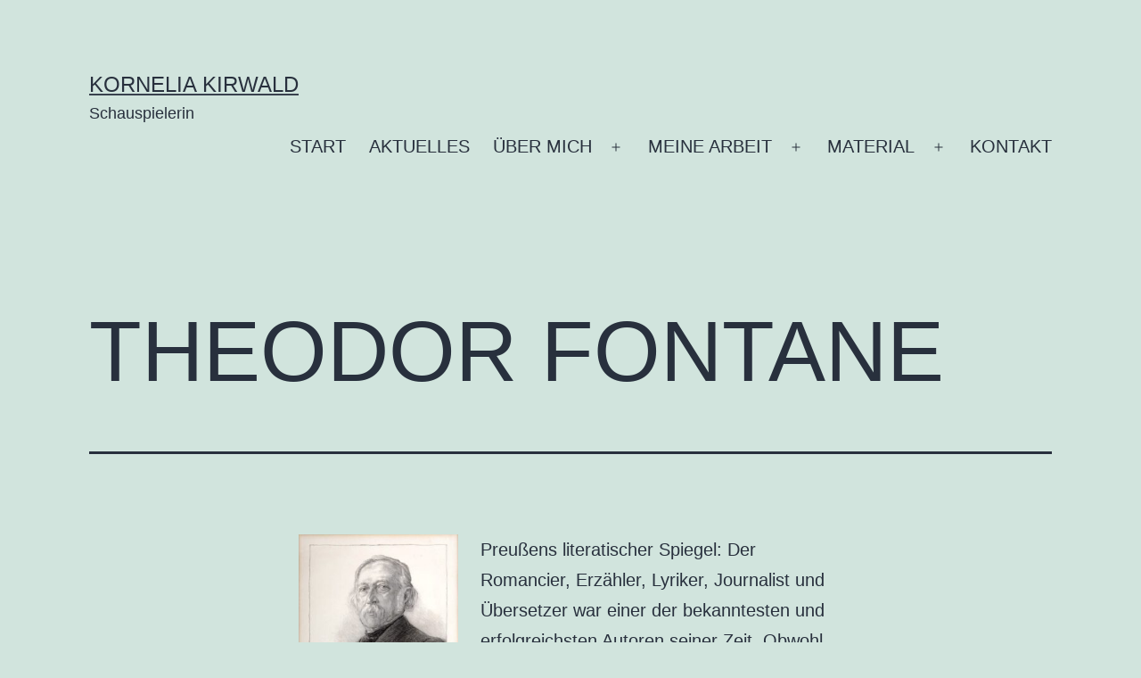

--- FILE ---
content_type: text/html; charset=UTF-8
request_url: https://kirwaldhamburg.de/literatur-live/theodor-fontane/
body_size: 23490
content:
<!doctype html>
<html lang="de" >
<head>
	<meta charset="UTF-8" />
	<meta name="viewport" content="width=device-width, initial-scale=1.0" />
	<title>THEODOR FONTANE &#8211; Kornelia Kirwald</title>
<meta name='robots' content='max-image-preview:large' />
	<style>img:is([sizes="auto" i], [sizes^="auto," i]) { contain-intrinsic-size: 3000px 1500px }</style>
	<link rel='dns-prefetch' href='//maxcdn.bootstrapcdn.com' />
<link rel="alternate" type="application/rss+xml" title="Kornelia Kirwald &raquo; Feed" href="https://kirwaldhamburg.de/feed/" />
<link rel="alternate" type="application/rss+xml" title="Kornelia Kirwald &raquo; Kommentar-Feed" href="https://kirwaldhamburg.de/comments/feed/" />
<script>
window._wpemojiSettings = {"baseUrl":"https:\/\/s.w.org\/images\/core\/emoji\/16.0.1\/72x72\/","ext":".png","svgUrl":"https:\/\/s.w.org\/images\/core\/emoji\/16.0.1\/svg\/","svgExt":".svg","source":{"concatemoji":"https:\/\/kirwaldhamburg.de\/wp-includes\/js\/wp-emoji-release.min.js?ver=6.8.3"}};
/*! This file is auto-generated */
!function(s,n){var o,i,e;function c(e){try{var t={supportTests:e,timestamp:(new Date).valueOf()};sessionStorage.setItem(o,JSON.stringify(t))}catch(e){}}function p(e,t,n){e.clearRect(0,0,e.canvas.width,e.canvas.height),e.fillText(t,0,0);var t=new Uint32Array(e.getImageData(0,0,e.canvas.width,e.canvas.height).data),a=(e.clearRect(0,0,e.canvas.width,e.canvas.height),e.fillText(n,0,0),new Uint32Array(e.getImageData(0,0,e.canvas.width,e.canvas.height).data));return t.every(function(e,t){return e===a[t]})}function u(e,t){e.clearRect(0,0,e.canvas.width,e.canvas.height),e.fillText(t,0,0);for(var n=e.getImageData(16,16,1,1),a=0;a<n.data.length;a++)if(0!==n.data[a])return!1;return!0}function f(e,t,n,a){switch(t){case"flag":return n(e,"\ud83c\udff3\ufe0f\u200d\u26a7\ufe0f","\ud83c\udff3\ufe0f\u200b\u26a7\ufe0f")?!1:!n(e,"\ud83c\udde8\ud83c\uddf6","\ud83c\udde8\u200b\ud83c\uddf6")&&!n(e,"\ud83c\udff4\udb40\udc67\udb40\udc62\udb40\udc65\udb40\udc6e\udb40\udc67\udb40\udc7f","\ud83c\udff4\u200b\udb40\udc67\u200b\udb40\udc62\u200b\udb40\udc65\u200b\udb40\udc6e\u200b\udb40\udc67\u200b\udb40\udc7f");case"emoji":return!a(e,"\ud83e\udedf")}return!1}function g(e,t,n,a){var r="undefined"!=typeof WorkerGlobalScope&&self instanceof WorkerGlobalScope?new OffscreenCanvas(300,150):s.createElement("canvas"),o=r.getContext("2d",{willReadFrequently:!0}),i=(o.textBaseline="top",o.font="600 32px Arial",{});return e.forEach(function(e){i[e]=t(o,e,n,a)}),i}function t(e){var t=s.createElement("script");t.src=e,t.defer=!0,s.head.appendChild(t)}"undefined"!=typeof Promise&&(o="wpEmojiSettingsSupports",i=["flag","emoji"],n.supports={everything:!0,everythingExceptFlag:!0},e=new Promise(function(e){s.addEventListener("DOMContentLoaded",e,{once:!0})}),new Promise(function(t){var n=function(){try{var e=JSON.parse(sessionStorage.getItem(o));if("object"==typeof e&&"number"==typeof e.timestamp&&(new Date).valueOf()<e.timestamp+604800&&"object"==typeof e.supportTests)return e.supportTests}catch(e){}return null}();if(!n){if("undefined"!=typeof Worker&&"undefined"!=typeof OffscreenCanvas&&"undefined"!=typeof URL&&URL.createObjectURL&&"undefined"!=typeof Blob)try{var e="postMessage("+g.toString()+"("+[JSON.stringify(i),f.toString(),p.toString(),u.toString()].join(",")+"));",a=new Blob([e],{type:"text/javascript"}),r=new Worker(URL.createObjectURL(a),{name:"wpTestEmojiSupports"});return void(r.onmessage=function(e){c(n=e.data),r.terminate(),t(n)})}catch(e){}c(n=g(i,f,p,u))}t(n)}).then(function(e){for(var t in e)n.supports[t]=e[t],n.supports.everything=n.supports.everything&&n.supports[t],"flag"!==t&&(n.supports.everythingExceptFlag=n.supports.everythingExceptFlag&&n.supports[t]);n.supports.everythingExceptFlag=n.supports.everythingExceptFlag&&!n.supports.flag,n.DOMReady=!1,n.readyCallback=function(){n.DOMReady=!0}}).then(function(){return e}).then(function(){var e;n.supports.everything||(n.readyCallback(),(e=n.source||{}).concatemoji?t(e.concatemoji):e.wpemoji&&e.twemoji&&(t(e.twemoji),t(e.wpemoji)))}))}((window,document),window._wpemojiSettings);
</script>
<style id='wp-emoji-styles-inline-css'>

	img.wp-smiley, img.emoji {
		display: inline !important;
		border: none !important;
		box-shadow: none !important;
		height: 1em !important;
		width: 1em !important;
		margin: 0 0.07em !important;
		vertical-align: -0.1em !important;
		background: none !important;
		padding: 0 !important;
	}
</style>
<link rel='stylesheet' id='twenty-twenty-one-custom-color-overrides-css' href='https://kirwaldhamburg.de/wp-content/themes/twentytwentyone/assets/css/custom-color-overrides.css?ver=2.4' media='all' />
<link rel='stylesheet' id='megamenu-css' href='https://kirwaldhamburg.de/wp-content/uploads/maxmegamenu/style.css?ver=c5221d' media='all' />
<link rel='stylesheet' id='dashicons-css' href='https://kirwaldhamburg.de/wp-includes/css/dashicons.min.css?ver=6.8.3' media='all' />
<link rel='stylesheet' id='font-awesome-css' href='//maxcdn.bootstrapcdn.com/font-awesome/4.4.0/css/font-awesome.min.css?ver=6.8.3' media='all' />
<link rel='stylesheet' id='ot-widget-style-css' href='https://kirwaldhamburg.de/wp-content/plugins/orange-themes-custom-widgets/css/style-plugins.css?ver=6.8.3' media='all' />
<link rel='stylesheet' id='twenty-twenty-one-style-css' href='https://kirwaldhamburg.de/wp-content/themes/twentytwentyone/style.css?ver=2.4' media='all' />
<style id='twenty-twenty-one-style-inline-css'>
@supports (-webkit-appearance: none) or (-moz-appearance: none) {
				div.wpforms-container-full .wpforms-form input[type=checkbox] {
					-webkit-appearance: checkbox;
					-moz-appearance: checkbox;
				}
				div.wpforms-container-full .wpforms-form input[type=radio] {
					-webkit-appearance: radio;
					-moz-appearance: radio;
				}
				div.wpforms-container-full .wpforms-form input[type=checkbox]:after,
				div.wpforms-container-full .wpforms-form input[type=radio]:after {
					content: none;
				}
			}
div.wpforms-container-full form.wpforms-form select {
				background-image: url("data:image/svg+xml;utf8,<svg xmlns='http://www.w3.org/2000/svg' width='10' height='10' fill='%2328303d'><polygon points='0,0 10,0 5,5'/></svg>");
				background-repeat: no-repeat;
				background-position: right var(--form--spacing-unit) top 60%;
				padding-right: calc(var(--form--spacing-unit) * 2.5);
			}
</style>
<link rel='stylesheet' id='twenty-twenty-one-print-style-css' href='https://kirwaldhamburg.de/wp-content/themes/twentytwentyone/assets/css/print.css?ver=2.4' media='print' />
<script id="twenty-twenty-one-ie11-polyfills-js-after">
( Element.prototype.matches && Element.prototype.closest && window.NodeList && NodeList.prototype.forEach ) || document.write( '<script src="https://kirwaldhamburg.de/wp-content/themes/twentytwentyone/assets/js/polyfills.js?ver=2.4"></scr' + 'ipt>' );
</script>
<script src="https://kirwaldhamburg.de/wp-content/themes/twentytwentyone/assets/js/primary-navigation.js?ver=2.4" id="twenty-twenty-one-primary-navigation-script-js" defer data-wp-strategy="defer"></script>
<script src="https://kirwaldhamburg.de/wp-includes/js/jquery/jquery.min.js?ver=3.7.1" id="jquery-core-js"></script>
<script src="https://kirwaldhamburg.de/wp-includes/js/jquery/jquery-migrate.min.js?ver=3.4.1" id="jquery-migrate-js"></script>
<link rel="https://api.w.org/" href="https://kirwaldhamburg.de/wp-json/" /><link rel="alternate" title="JSON" type="application/json" href="https://kirwaldhamburg.de/wp-json/wp/v2/pages/1778" /><link rel="EditURI" type="application/rsd+xml" title="RSD" href="https://kirwaldhamburg.de/xmlrpc.php?rsd" />
<meta name="generator" content="WordPress 6.8.3" />
<link rel="canonical" href="https://kirwaldhamburg.de/literatur-live/theodor-fontane/" />
<link rel='shortlink' href='https://kirwaldhamburg.de/?p=1778' />
<link rel="alternate" title="oEmbed (JSON)" type="application/json+oembed" href="https://kirwaldhamburg.de/wp-json/oembed/1.0/embed?url=https%3A%2F%2Fkirwaldhamburg.de%2Fliteratur-live%2Ftheodor-fontane%2F" />
<link rel="alternate" title="oEmbed (XML)" type="text/xml+oembed" href="https://kirwaldhamburg.de/wp-json/oembed/1.0/embed?url=https%3A%2F%2Fkirwaldhamburg.de%2Fliteratur-live%2Ftheodor-fontane%2F&#038;format=xml" />
<style type="text/css">/** Mega Menu CSS: fs **/</style>
</head>

<body class="wp-singular page-template-default page page-id-1778 page-child parent-pageid-302 wp-embed-responsive wp-theme-twentytwentyone is-light-theme no-js singular has-main-navigation">
<div id="page" class="site">
	<a class="skip-link screen-reader-text" href="#content">
		Zum Inhalt springen	</a>

	
<header id="masthead" class="site-header has-title-and-tagline has-menu">

	

<div class="site-branding">

	
						<p class="site-title"><a href="https://kirwaldhamburg.de/">Kornelia Kirwald</a></p>
			
			<p class="site-description">
			Schauspielerin		</p>
	</div><!-- .site-branding -->
	
	<nav id="site-navigation" class="primary-navigation" aria-label="Primäres Menü">
		<div class="menu-button-container">
			<button id="primary-mobile-menu" class="button" aria-controls="primary-menu-list" aria-expanded="false">
				<span class="dropdown-icon open">Menü					<svg class="svg-icon" width="24" height="24" aria-hidden="true" role="img" focusable="false" viewBox="0 0 24 24" fill="none" xmlns="http://www.w3.org/2000/svg"><path fill-rule="evenodd" clip-rule="evenodd" d="M4.5 6H19.5V7.5H4.5V6ZM4.5 12H19.5V13.5H4.5V12ZM19.5 18H4.5V19.5H19.5V18Z" fill="currentColor"/></svg>				</span>
				<span class="dropdown-icon close">Schließen					<svg class="svg-icon" width="24" height="24" aria-hidden="true" role="img" focusable="false" viewBox="0 0 24 24" fill="none" xmlns="http://www.w3.org/2000/svg"><path fill-rule="evenodd" clip-rule="evenodd" d="M12 10.9394L5.53033 4.46973L4.46967 5.53039L10.9393 12.0001L4.46967 18.4697L5.53033 19.5304L12 13.0607L18.4697 19.5304L19.5303 18.4697L13.0607 12.0001L19.5303 5.53039L18.4697 4.46973L12 10.9394Z" fill="currentColor"/></svg>				</span>
			</button><!-- #primary-mobile-menu -->
		</div><!-- .menu-button-container -->
		<div class="primary-menu-container"><ul id="primary-menu-list" class="menu-wrapper"><li id="menu-item-3243" class="menu-item menu-item-type-post_type menu-item-object-page menu-item-home menu-item-3243"><a href="https://kirwaldhamburg.de/">START</a></li>
<li id="menu-item-4016" class="menu-item menu-item-type-post_type menu-item-object-page menu-item-4016"><a href="https://kirwaldhamburg.de/aktuelles/">AKTUELLES</a></li>
<li id="menu-item-105" class="menu-item menu-item-type-post_type menu-item-object-page menu-item-has-children menu-item-105"><a href="https://kirwaldhamburg.de/biografie/">ÜBER MICH</a><button class="sub-menu-toggle" aria-expanded="false" onClick="twentytwentyoneExpandSubMenu(this)"><span class="icon-plus"><svg class="svg-icon" width="18" height="18" aria-hidden="true" role="img" focusable="false" viewBox="0 0 24 24" fill="none" xmlns="http://www.w3.org/2000/svg"><path fill-rule="evenodd" clip-rule="evenodd" d="M18 11.2h-5.2V6h-1.6v5.2H6v1.6h5.2V18h1.6v-5.2H18z" fill="currentColor"/></svg></span><span class="icon-minus"><svg class="svg-icon" width="18" height="18" aria-hidden="true" role="img" focusable="false" viewBox="0 0 24 24" fill="none" xmlns="http://www.w3.org/2000/svg"><path fill-rule="evenodd" clip-rule="evenodd" d="M6 11h12v2H6z" fill="currentColor"/></svg></span><span class="screen-reader-text">Menü öffnen</span></button>
<ul class="sub-menu">
	<li id="menu-item-104" class="menu-item menu-item-type-post_type menu-item-object-page menu-item-104"><a href="https://kirwaldhamburg.de/ausbildung/">Ausbildung</a></li>
</ul>
</li>
<li id="menu-item-3352" class="menu-item menu-item-type-post_type menu-item-object-page menu-item-has-children menu-item-3352"><a href="https://kirwaldhamburg.de/meine-arbeit/">MEINE ARBEIT</a><button class="sub-menu-toggle" aria-expanded="false" onClick="twentytwentyoneExpandSubMenu(this)"><span class="icon-plus"><svg class="svg-icon" width="18" height="18" aria-hidden="true" role="img" focusable="false" viewBox="0 0 24 24" fill="none" xmlns="http://www.w3.org/2000/svg"><path fill-rule="evenodd" clip-rule="evenodd" d="M18 11.2h-5.2V6h-1.6v5.2H6v1.6h5.2V18h1.6v-5.2H18z" fill="currentColor"/></svg></span><span class="icon-minus"><svg class="svg-icon" width="18" height="18" aria-hidden="true" role="img" focusable="false" viewBox="0 0 24 24" fill="none" xmlns="http://www.w3.org/2000/svg"><path fill-rule="evenodd" clip-rule="evenodd" d="M6 11h12v2H6z" fill="currentColor"/></svg></span><span class="screen-reader-text">Menü öffnen</span></button>
<ul class="sub-menu">
	<li id="menu-item-233" class="menu-item menu-item-type-post_type menu-item-object-page menu-item-has-children menu-item-233"><a href="https://kirwaldhamburg.de/buehne/">BÜHNE</a>
	<ul class="sub-menu">
		<li id="menu-item-115" class="menu-item menu-item-type-post_type menu-item-object-page menu-item-115"><a href="https://kirwaldhamburg.de/theater/">Sprech-/Musiktheater</a></li>
		<li id="menu-item-126" class="menu-item menu-item-type-post_type menu-item-object-page menu-item-126"><a href="https://kirwaldhamburg.de/show/">Show</a></li>
	</ul>
</li>
	<li id="menu-item-337" class="menu-item menu-item-type-post_type menu-item-object-page current-page-ancestor menu-item-has-children menu-item-337"><a href="https://kirwaldhamburg.de/literatur-live/">LITERATUR – LIVE</a>
	<ul class="sub-menu">
		<li id="menu-item-1413" class="menu-item menu-item-type-post_type menu-item-object-page menu-item-1413"><a href="https://kirwaldhamburg.de/autoren-2/">Autoren</a></li>
		<li id="menu-item-451" class="menu-item menu-item-type-post_type menu-item-object-page menu-item-451"><a href="https://kirwaldhamburg.de/leben-natur-kunst/">Leben – Natur – Kunst</a></li>
		<li id="menu-item-434" class="menu-item menu-item-type-post_type menu-item-object-page menu-item-434"><a href="https://kirwaldhamburg.de/liebe/">Die Liebe</a></li>
		<li id="menu-item-471" class="menu-item menu-item-type-post_type menu-item-object-page menu-item-471"><a href="https://kirwaldhamburg.de/reisen/">Reisen</a></li>
	</ul>
</li>
	<li id="menu-item-4418" class="menu-item menu-item-type-post_type menu-item-object-page menu-item-has-children menu-item-4418"><a href="https://kirwaldhamburg.de/medien/">MEDIEN</a>
	<ul class="sub-menu">
		<li id="menu-item-4399" class="menu-item menu-item-type-post_type menu-item-object-page menu-item-4399"><a href="https://kirwaldhamburg.de/kurzfilm/">Kurzfilm</a></li>
		<li id="menu-item-2872" class="menu-item menu-item-type-post_type menu-item-object-page menu-item-2872"><a href="https://kirwaldhamburg.de/lesungen_online/">Lesungen online</a></li>
		<li id="menu-item-165" class="menu-item menu-item-type-post_type menu-item-object-page menu-item-165"><a href="https://kirwaldhamburg.de/radio_fernsehen/">Radio und Fernsehen</a></li>
	</ul>
</li>
</ul>
</li>
<li id="menu-item-143" class="menu-item menu-item-type-post_type menu-item-object-page menu-item-has-children menu-item-143"><a href="https://kirwaldhamburg.de/material/">MATERIAL</a><button class="sub-menu-toggle" aria-expanded="false" onClick="twentytwentyoneExpandSubMenu(this)"><span class="icon-plus"><svg class="svg-icon" width="18" height="18" aria-hidden="true" role="img" focusable="false" viewBox="0 0 24 24" fill="none" xmlns="http://www.w3.org/2000/svg"><path fill-rule="evenodd" clip-rule="evenodd" d="M18 11.2h-5.2V6h-1.6v5.2H6v1.6h5.2V18h1.6v-5.2H18z" fill="currentColor"/></svg></span><span class="icon-minus"><svg class="svg-icon" width="18" height="18" aria-hidden="true" role="img" focusable="false" viewBox="0 0 24 24" fill="none" xmlns="http://www.w3.org/2000/svg"><path fill-rule="evenodd" clip-rule="evenodd" d="M6 11h12v2H6z" fill="currentColor"/></svg></span><span class="screen-reader-text">Menü öffnen</span></button>
<ul class="sub-menu">
	<li id="menu-item-554" class="menu-item menu-item-type-post_type menu-item-object-page menu-item-has-children menu-item-554"><a href="https://kirwaldhamburg.de/fotos/">Fotogalerie</a>
	<ul class="sub-menu">
		<li id="menu-item-983" class="menu-item menu-item-type-post_type menu-item-object-page menu-item-has-children menu-item-983"><a href="https://kirwaldhamburg.de/fotos-aus-die-wunderuebung-theater-neu-ulm/">„Die Wunderübung“ Theater Neu-Ulm</a>
		<ul class="sub-menu">
			<li id="menu-item-4722" class="menu-item menu-item-type-post_type menu-item-object-page menu-item-4722"><a href="https://kirwaldhamburg.de/material/gesangsproben/">Gesangsproben</a></li>
		</ul>
</li>
	</ul>
</li>
	<li id="menu-item-519" class="menu-item menu-item-type-post_type menu-item-object-page menu-item-519"><a href="https://kirwaldhamburg.de/videos/">Videos</a></li>
	<li id="menu-item-4723" class="menu-item menu-item-type-post_type menu-item-object-page menu-item-4723"><a href="https://kirwaldhamburg.de/material/gesangsproben/">Gesangsproben</a></li>
	<li id="menu-item-1009" class="menu-item menu-item-type-post_type menu-item-object-page menu-item-has-children menu-item-1009"><a href="https://kirwaldhamburg.de/sprechproben/">Sprechproben</a>
	<ul class="sub-menu">
		<li id="menu-item-139" class="menu-item menu-item-type-post_type menu-item-object-page menu-item-139"><a href="https://kirwaldhamburg.de/sprechproben-theater/">Theater</a></li>
		<li id="menu-item-140" class="menu-item menu-item-type-post_type menu-item-object-page menu-item-140"><a href="https://kirwaldhamburg.de/sprechproben-radio/">Radio</a></li>
		<li id="menu-item-1001" class="menu-item menu-item-type-post_type menu-item-object-page menu-item-1001"><a href="https://kirwaldhamburg.de/sprechproben-moderation/">TV-Moderation</a></li>
		<li id="menu-item-662" class="menu-item menu-item-type-post_type menu-item-object-page menu-item-662"><a href="https://kirwaldhamburg.de/sprechproben-hoerbuch/">Hörbuch</a></li>
	</ul>
</li>
</ul>
</li>
<li id="menu-item-3241" class="menu-item menu-item-type-post_type menu-item-object-page menu-item-3241"><a href="https://kirwaldhamburg.de/kontakt/">KONTAKT</a></li>
</ul></div>	</nav><!-- #site-navigation -->
	
</header><!-- #masthead -->

	<div id="content" class="site-content">
		<div id="primary" class="content-area">
			<main id="main" class="site-main">

<article id="post-1778" class="post-1778 page type-page status-publish hentry entry">

			<header class="entry-header alignwide">
			<h1 class="entry-title">THEODOR FONTANE</h1>					</header><!-- .entry-header -->
	
	<div class="entry-content">
		<p><img decoding="async" class=" wp-image-4053 alignleft" src="https://kirwaldhamburg.de/wp-content/uploads/2022/04/Max_Liebermann_Theodor_Fontane_1896-254x300.jpg" alt="" width="179" height="212" srcset="https://kirwaldhamburg.de/wp-content/uploads/2022/04/Max_Liebermann_Theodor_Fontane_1896-254x300.jpg 254w, https://kirwaldhamburg.de/wp-content/uploads/2022/04/Max_Liebermann_Theodor_Fontane_1896.jpg 559w" sizes="(max-width: 179px) 100vw, 179px" />Preußens literatischer Spiegel: Der Romancier, Erzähler, Lyriker, Journalist und Übersetzer war einer der bekanntesten und erfolgreichsten Autoren seiner Zeit. Obwohl schon vor 200 Jahren geboren, wurden und werden seine Werke bis heute gelesen, geschätzt und bearbeitet, für Bühne, Film, Fernsehen und Radio, als Lesungen, Hörspiele, Hörbücher.<br />
Neben Anmerkungen zu seiner Biografie lese ich aus „Effi Briest“, „Irrungen, Wirrungen“, „Der Stechlin“, eine „Causerie fürs Theater“ und rezitiere eine seiner berühmten Balladen. Musik: Claude Débussy<br />
(Hörprobe: <a href="https://kirwaldhamburg.de/wp-content/uploads/2018/11/Fontane_EffiBriest_Ende.mp3">EffiBriest_Ende</a>)<br />
<em><strong>Buchen Sie <a href="&#109;&#x61;i&#108;&#x74;o&#58;&#x6b;i&#114;&#x77;a&#108;&#x64;h&#97;&#x6d;b&#117;&#x72;g&#64;&#x67;m&#120;&#x2e;d&#101;">HIER</a> diese Lesung für sich ganz privat oder bestellen sich Ihre CD!</strong></em></p>
	</div><!-- .entry-content -->

	</article><!-- #post-1778 -->
			</main><!-- #main -->
		</div><!-- #primary -->
	</div><!-- #content -->

	
	<aside class="widget-area">
		<section id="categories-2" class="widget widget_categories"><h2 class="widget-title">Kategorien</h2><nav aria-label="Kategorien">
			<ul>
				<li class="cat-item-none">Keine Kategorien</li>			</ul>

			</nav></section><section id="search-2" class="widget widget_search"><form role="search"  method="get" class="search-form" action="https://kirwaldhamburg.de/">
	<label for="search-form-1">Suchen …</label>
	<input type="search" id="search-form-1" class="search-field" value="" name="s" />
	<input type="submit" class="search-submit" value="Suchen" />
</form>
</section><section id="nav_menu-2" class="widget widget_nav_menu"><h2 class="widget-title">Rechtliches</h2><nav class="menu-rechtliches-container" aria-label="Rechtliches"><ul id="menu-rechtliches" class="menu"><li id="menu-item-749" class="menu-item menu-item-type-post_type menu-item-object-page menu-item-749"><a href="https://kirwaldhamburg.de/impressum/">Impressum</a></li>
<li id="menu-item-748" class="menu-item menu-item-type-post_type menu-item-object-page menu-item-privacy-policy menu-item-748"><a rel="privacy-policy" href="https://kirwaldhamburg.de/datenschutz/">Datenschutz</a></li>
</ul></nav></section>	</aside><!-- .widget-area -->

	
	<footer id="colophon" class="site-footer">

				<div class="site-info">
			<div class="site-name">
																						<a href="https://kirwaldhamburg.de/">Kornelia Kirwald</a>
																		</div><!-- .site-name -->

			<div class="privacy-policy"><a class="privacy-policy-link" href="https://kirwaldhamburg.de/datenschutz/" rel="privacy-policy">Datenschutz</a></div>
			<div class="powered-by">
				Mit Stolz präsentiert von <a href="https://de.wordpress.org/">WordPress</a>.			</div><!-- .powered-by -->

		</div><!-- .site-info -->
	</footer><!-- #colophon -->

</div><!-- #page -->

<script type="speculationrules">
{"prefetch":[{"source":"document","where":{"and":[{"href_matches":"\/*"},{"not":{"href_matches":["\/wp-*.php","\/wp-admin\/*","\/wp-content\/uploads\/*","\/wp-content\/*","\/wp-content\/plugins\/*","\/wp-content\/themes\/twentytwentyone\/*","\/*\\?(.+)"]}},{"not":{"selector_matches":"a[rel~=\"nofollow\"]"}},{"not":{"selector_matches":".no-prefetch, .no-prefetch a"}}]},"eagerness":"conservative"}]}
</script>
<script>document.body.classList.remove("no-js");</script>	<script>
	if ( -1 !== navigator.userAgent.indexOf( 'MSIE' ) || -1 !== navigator.appVersion.indexOf( 'Trident/' ) ) {
		document.body.classList.add( 'is-IE' );
	}
	</script>
	<link rel='stylesheet' id='remove-style-meta-css' href='https://kirwaldhamburg.de/wp-content/plugins/wp-author-date-and-meta-remover/css/entrymetastyle.css?ver=1.0' media='all' />
<script src="https://kirwaldhamburg.de/wp-content/themes/twentytwentyone/assets/js/responsive-embeds.js?ver=2.4" id="twenty-twenty-one-responsive-embeds-script-js"></script>
<script src="https://kirwaldhamburg.de/wp-includes/js/hoverIntent.min.js?ver=1.10.2" id="hoverIntent-js"></script>
<script src="https://kirwaldhamburg.de/wp-content/plugins/megamenu/js/maxmegamenu.js?ver=3.7" id="megamenu-js"></script>

</body>
</html>
